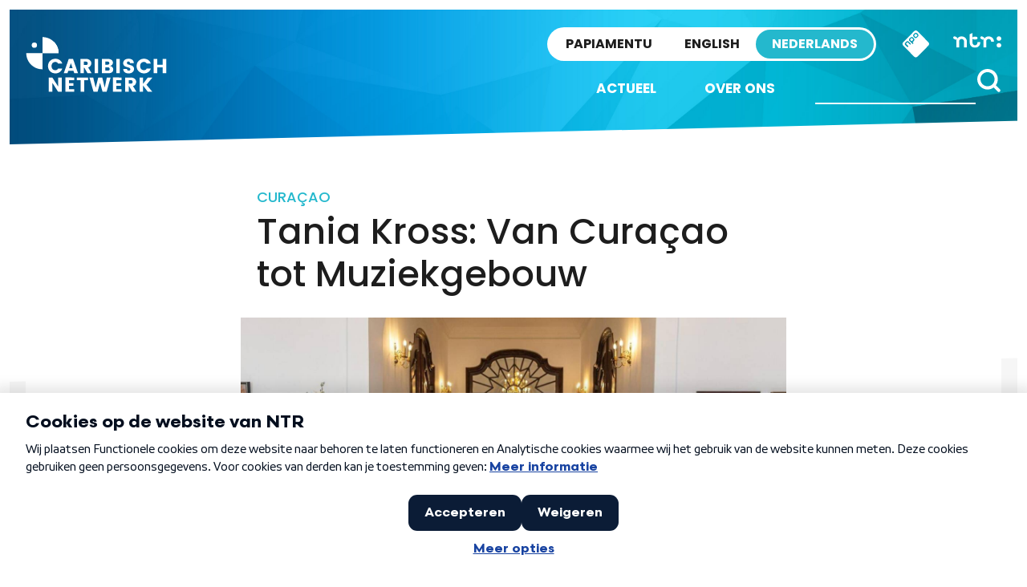

--- FILE ---
content_type: text/html; charset=UTF-8
request_url: https://caribischnetwerk.ntr.nl/2024/05/14/tania-kross-van-curacao-tot-muziekgebouw/
body_size: 13202
content:

<!doctype html>

<html class="no-js" dir="ltr" lang="nl-NL" prefix="og: https://ogp.me/ns#" xmlns:og="http://opengraphprotocol.org/schema/" xmlns:fb="http://www.facebook.com/2008/fbml">

<head>
    <meta charset="utf-8">
    <meta http-equiv="X-UA-Compatible" content="IE=edge">
    <meta name="viewport" content="width=device-width, initial-scale=1.0, maximum-scale=1.0, user-scalable=no" />
    <meta class="foundation-mq">

    <!-- If Site Icon isn't set in customizer -->
            <!-- Icons & Favicons -->
        <link rel="icon" href="https://caribischnetwerk.ntr.nl/wp-content/themes/caribischnetwerk-2017/favicon.png">
        <link href="https://caribischnetwerk.ntr.nl/wp-content/themes/caribischnetwerk-2017/assets/images/apple-icon-touch.png" rel="apple-touch-icon" />
        <!--[if IE]>
				<link rel="shortcut icon" href="https://caribischnetwerk.ntr.nl/wp-content/themes/caribischnetwerk-2017/favicon.ico">
			<![endif]-->
        <meta name="msapplication-TileColor" content="#f01d4f">
        <meta name="msapplication-TileImage" content="https://caribischnetwerk.ntr.nl/wp-content/themes/caribischnetwerk-2017/assets/images/win8-tile-icon.png">
        <meta name="theme-color" content="#121212">
    
    <link rel="pingback" href="https://caribischnetwerk.ntr.nl/xmlrpc.php">

    <title>Tania Kross: Van Curaçao tot Muziekgebouw | Caribisch Netwerk</title>
	<style>img:is([sizes="auto" i], [sizes^="auto," i]) { contain-intrinsic-size: 3000px 1500px }</style>
	
		<!-- All in One SEO 4.9.3 - aioseo.com -->
	<meta name="description" content="Eind april werd een bijzondere onderscheiding toegekend aan mezzosopraan Tania Kross. Ze is benoemd tot Officier in de Orde van Oranje-Nassau. Deze erkenning werd haar verleend voor haar uitmuntende bijdrage aan de klassieke muziek, opera en muziekeducatie in zowel Nederland als Curaçao. Onderscheiden voorbij de grenzen Kross, die al vijfentwintig jaar een gevestigde naam is" />
	<meta name="robots" content="max-image-preview:large" />
	<meta name="author" content="Redactie"/>
	<link rel="canonical" href="https://caribischnetwerk.ntr.nl/2024/05/14/tania-kross-van-curacao-tot-muziekgebouw/" />
	<meta name="generator" content="All in One SEO (AIOSEO) 4.9.3" />
		<meta property="og:locale" content="nl_NL" />
		<meta property="og:site_name" content="Caribisch Netwerk | Caribisch Netwerk" />
		<meta property="og:type" content="article" />
		<meta property="og:title" content="Tania Kross: Van Curaçao tot Muziekgebouw | Caribisch Netwerk" />
		<meta property="og:description" content="Eind april werd een bijzondere onderscheiding toegekend aan mezzosopraan Tania Kross. Ze is benoemd tot Officier in de Orde van Oranje-Nassau. Deze erkenning werd haar verleend voor haar uitmuntende bijdrage aan de klassieke muziek, opera en muziekeducatie in zowel Nederland als Curaçao. Onderscheiden voorbij de grenzen Kross, die al vijfentwintig jaar een gevestigde naam is" />
		<meta property="og:url" content="https://caribischnetwerk.ntr.nl/2024/05/14/tania-kross-van-curacao-tot-muziekgebouw/" />
		<meta property="article:published_time" content="2024-05-14T12:00:30+00:00" />
		<meta property="article:modified_time" content="2024-05-14T00:44:12+00:00" />
		<meta name="twitter:card" content="summary" />
		<meta name="twitter:title" content="Tania Kross: Van Curaçao tot Muziekgebouw | Caribisch Netwerk" />
		<meta name="twitter:description" content="Eind april werd een bijzondere onderscheiding toegekend aan mezzosopraan Tania Kross. Ze is benoemd tot Officier in de Orde van Oranje-Nassau. Deze erkenning werd haar verleend voor haar uitmuntende bijdrage aan de klassieke muziek, opera en muziekeducatie in zowel Nederland als Curaçao. Onderscheiden voorbij de grenzen Kross, die al vijfentwintig jaar een gevestigde naam is" />
		<script type="application/ld+json" class="aioseo-schema">
			{"@context":"https:\/\/schema.org","@graph":[{"@type":"Article","@id":"https:\/\/caribischnetwerk.ntr.nl\/2024\/05\/14\/tania-kross-van-curacao-tot-muziekgebouw\/#article","name":"Tania Kross: Van Cura\u00e7ao tot Muziekgebouw | Caribisch Netwerk","headline":"Tania Kross: Van Cura\u00e7ao tot Muziekgebouw","author":{"@id":"https:\/\/caribischnetwerk.ntr.nl\/author\/oscarvandam\/#author"},"publisher":{"@id":"https:\/\/caribischnetwerk.ntr.nl\/#organization"},"image":{"@type":"ImageObject","url":"https:\/\/caribischnetwerk.ntr.nl\/files\/2024\/05\/Kross1.jpeg","width":1498,"height":1000},"datePublished":"2024-05-14T08:00:30-04:00","dateModified":"2024-05-13T20:44:12-04:00","inLanguage":"nl-NL","mainEntityOfPage":{"@id":"https:\/\/caribischnetwerk.ntr.nl\/2024\/05\/14\/tania-kross-van-curacao-tot-muziekgebouw\/#webpage"},"isPartOf":{"@id":"https:\/\/caribischnetwerk.ntr.nl\/2024\/05\/14\/tania-kross-van-curacao-tot-muziekgebouw\/#webpage"},"articleSection":"Cultuur, Cura\u00e7ao, Kim Hendriksen"},{"@type":"BreadcrumbList","@id":"https:\/\/caribischnetwerk.ntr.nl\/2024\/05\/14\/tania-kross-van-curacao-tot-muziekgebouw\/#breadcrumblist","itemListElement":[{"@type":"ListItem","@id":"https:\/\/caribischnetwerk.ntr.nl#listItem","position":1,"name":"Home","item":"https:\/\/caribischnetwerk.ntr.nl","nextItem":{"@type":"ListItem","@id":"https:\/\/caribischnetwerk.ntr.nl\/category\/cultuur\/#listItem","name":"Cultuur"}},{"@type":"ListItem","@id":"https:\/\/caribischnetwerk.ntr.nl\/category\/cultuur\/#listItem","position":2,"name":"Cultuur","item":"https:\/\/caribischnetwerk.ntr.nl\/category\/cultuur\/","nextItem":{"@type":"ListItem","@id":"https:\/\/caribischnetwerk.ntr.nl\/2024\/05\/14\/tania-kross-van-curacao-tot-muziekgebouw\/#listItem","name":"Tania Kross: Van Cura\u00e7ao tot Muziekgebouw"},"previousItem":{"@type":"ListItem","@id":"https:\/\/caribischnetwerk.ntr.nl#listItem","name":"Home"}},{"@type":"ListItem","@id":"https:\/\/caribischnetwerk.ntr.nl\/2024\/05\/14\/tania-kross-van-curacao-tot-muziekgebouw\/#listItem","position":3,"name":"Tania Kross: Van Cura\u00e7ao tot Muziekgebouw","previousItem":{"@type":"ListItem","@id":"https:\/\/caribischnetwerk.ntr.nl\/category\/cultuur\/#listItem","name":"Cultuur"}}]},{"@type":"Organization","@id":"https:\/\/caribischnetwerk.ntr.nl\/#organization","name":"Caribisch Netwerk","description":"Caribisch Netwerk","url":"https:\/\/caribischnetwerk.ntr.nl\/"},{"@type":"Person","@id":"https:\/\/caribischnetwerk.ntr.nl\/author\/oscarvandam\/#author","url":"https:\/\/caribischnetwerk.ntr.nl\/author\/oscarvandam\/","name":"Redactie"},{"@type":"WebPage","@id":"https:\/\/caribischnetwerk.ntr.nl\/2024\/05\/14\/tania-kross-van-curacao-tot-muziekgebouw\/#webpage","url":"https:\/\/caribischnetwerk.ntr.nl\/2024\/05\/14\/tania-kross-van-curacao-tot-muziekgebouw\/","name":"Tania Kross: Van Cura\u00e7ao tot Muziekgebouw | Caribisch Netwerk","description":"Eind april werd een bijzondere onderscheiding toegekend aan mezzosopraan Tania Kross. Ze is benoemd tot Officier in de Orde van Oranje-Nassau. Deze erkenning werd haar verleend voor haar uitmuntende bijdrage aan de klassieke muziek, opera en muziekeducatie in zowel Nederland als Cura\u00e7ao. Onderscheiden voorbij de grenzen Kross, die al vijfentwintig jaar een gevestigde naam is","inLanguage":"nl-NL","isPartOf":{"@id":"https:\/\/caribischnetwerk.ntr.nl\/#website"},"breadcrumb":{"@id":"https:\/\/caribischnetwerk.ntr.nl\/2024\/05\/14\/tania-kross-van-curacao-tot-muziekgebouw\/#breadcrumblist"},"author":{"@id":"https:\/\/caribischnetwerk.ntr.nl\/author\/oscarvandam\/#author"},"creator":{"@id":"https:\/\/caribischnetwerk.ntr.nl\/author\/oscarvandam\/#author"},"image":{"@type":"ImageObject","url":"https:\/\/caribischnetwerk.ntr.nl\/files\/2024\/05\/Kross1.jpeg","@id":"https:\/\/caribischnetwerk.ntr.nl\/2024\/05\/14\/tania-kross-van-curacao-tot-muziekgebouw\/#mainImage","width":1498,"height":1000},"primaryImageOfPage":{"@id":"https:\/\/caribischnetwerk.ntr.nl\/2024\/05\/14\/tania-kross-van-curacao-tot-muziekgebouw\/#mainImage"},"datePublished":"2024-05-14T08:00:30-04:00","dateModified":"2024-05-13T20:44:12-04:00"},{"@type":"WebSite","@id":"https:\/\/caribischnetwerk.ntr.nl\/#website","url":"https:\/\/caribischnetwerk.ntr.nl\/","name":"Caribisch Netwerk","description":"Caribisch Netwerk","inLanguage":"nl-NL","publisher":{"@id":"https:\/\/caribischnetwerk.ntr.nl\/#organization"}}]}
		</script>
		<!-- All in One SEO -->

<link rel='dns-prefetch' href='//caribischnetwerk.ntr.nl' />
<meta property="og:title" content="Tania Kross: Van Curaçao tot Muziekgebouw"/><meta property="og:description" content="..."/><meta property="og:type" content="article"/><meta property="og:url" content="https://caribischnetwerk.ntr.nl/2024/05/14/tania-kross-van-curacao-tot-muziekgebouw/"/><meta property="og:site_name" content="Caribisch Netwerk"/><meta name="twitter:card" content="summary_large_image"><meta name="twitter:site" content="@CaribischNet"><meta property="twitter:title" content="Tania Kross: Van Curaçao tot Muziekgebouw"/><meta property="og:image" content="https://caribischnetwerk.ntr.nl/files/2024/05/Kross1.jpeg"/><meta property="twitter:image" content="https://caribischnetwerk.ntr.nl/files/2024/05/Kross1.jpeg"/>
    
<link rel='stylesheet' id='wp-block-library-css' href='https://caribischnetwerk.ntr.nl/wp-includes/css/dist/block-library/style.min.css?ver=90276fb7e8b6e498a73da4c5afe9d6ae' type='text/css' media='all' />
<style id='classic-theme-styles-inline-css' type='text/css'>
/*! This file is auto-generated */
.wp-block-button__link{color:#fff;background-color:#32373c;border-radius:9999px;box-shadow:none;text-decoration:none;padding:calc(.667em + 2px) calc(1.333em + 2px);font-size:1.125em}.wp-block-file__button{background:#32373c;color:#fff;text-decoration:none}
</style>
<link rel='stylesheet' id='aioseo/css/src/vue/standalone/blocks/table-of-contents/global.scss-css' href='https://caribischnetwerk.ntr.nl/wp-content/plugins/all-in-one-seo-pack/dist/Lite/assets/css/table-of-contents/global.e90f6d47.css?ver=4.9.3' type='text/css' media='all' />
<style id='global-styles-inline-css' type='text/css'>
:root{--wp--preset--aspect-ratio--square: 1;--wp--preset--aspect-ratio--4-3: 4/3;--wp--preset--aspect-ratio--3-4: 3/4;--wp--preset--aspect-ratio--3-2: 3/2;--wp--preset--aspect-ratio--2-3: 2/3;--wp--preset--aspect-ratio--16-9: 16/9;--wp--preset--aspect-ratio--9-16: 9/16;--wp--preset--color--black: #000000;--wp--preset--color--cyan-bluish-gray: #abb8c3;--wp--preset--color--white: #ffffff;--wp--preset--color--pale-pink: #f78da7;--wp--preset--color--vivid-red: #cf2e2e;--wp--preset--color--luminous-vivid-orange: #ff6900;--wp--preset--color--luminous-vivid-amber: #fcb900;--wp--preset--color--light-green-cyan: #7bdcb5;--wp--preset--color--vivid-green-cyan: #00d084;--wp--preset--color--pale-cyan-blue: #8ed1fc;--wp--preset--color--vivid-cyan-blue: #0693e3;--wp--preset--color--vivid-purple: #9b51e0;--wp--preset--gradient--vivid-cyan-blue-to-vivid-purple: linear-gradient(135deg,rgba(6,147,227,1) 0%,rgb(155,81,224) 100%);--wp--preset--gradient--light-green-cyan-to-vivid-green-cyan: linear-gradient(135deg,rgb(122,220,180) 0%,rgb(0,208,130) 100%);--wp--preset--gradient--luminous-vivid-amber-to-luminous-vivid-orange: linear-gradient(135deg,rgba(252,185,0,1) 0%,rgba(255,105,0,1) 100%);--wp--preset--gradient--luminous-vivid-orange-to-vivid-red: linear-gradient(135deg,rgba(255,105,0,1) 0%,rgb(207,46,46) 100%);--wp--preset--gradient--very-light-gray-to-cyan-bluish-gray: linear-gradient(135deg,rgb(238,238,238) 0%,rgb(169,184,195) 100%);--wp--preset--gradient--cool-to-warm-spectrum: linear-gradient(135deg,rgb(74,234,220) 0%,rgb(151,120,209) 20%,rgb(207,42,186) 40%,rgb(238,44,130) 60%,rgb(251,105,98) 80%,rgb(254,248,76) 100%);--wp--preset--gradient--blush-light-purple: linear-gradient(135deg,rgb(255,206,236) 0%,rgb(152,150,240) 100%);--wp--preset--gradient--blush-bordeaux: linear-gradient(135deg,rgb(254,205,165) 0%,rgb(254,45,45) 50%,rgb(107,0,62) 100%);--wp--preset--gradient--luminous-dusk: linear-gradient(135deg,rgb(255,203,112) 0%,rgb(199,81,192) 50%,rgb(65,88,208) 100%);--wp--preset--gradient--pale-ocean: linear-gradient(135deg,rgb(255,245,203) 0%,rgb(182,227,212) 50%,rgb(51,167,181) 100%);--wp--preset--gradient--electric-grass: linear-gradient(135deg,rgb(202,248,128) 0%,rgb(113,206,126) 100%);--wp--preset--gradient--midnight: linear-gradient(135deg,rgb(2,3,129) 0%,rgb(40,116,252) 100%);--wp--preset--font-size--small: 13px;--wp--preset--font-size--medium: 20px;--wp--preset--font-size--large: 36px;--wp--preset--font-size--x-large: 42px;--wp--preset--spacing--20: 0.44rem;--wp--preset--spacing--30: 0.67rem;--wp--preset--spacing--40: 1rem;--wp--preset--spacing--50: 1.5rem;--wp--preset--spacing--60: 2.25rem;--wp--preset--spacing--70: 3.38rem;--wp--preset--spacing--80: 5.06rem;--wp--preset--shadow--natural: 6px 6px 9px rgba(0, 0, 0, 0.2);--wp--preset--shadow--deep: 12px 12px 50px rgba(0, 0, 0, 0.4);--wp--preset--shadow--sharp: 6px 6px 0px rgba(0, 0, 0, 0.2);--wp--preset--shadow--outlined: 6px 6px 0px -3px rgba(255, 255, 255, 1), 6px 6px rgba(0, 0, 0, 1);--wp--preset--shadow--crisp: 6px 6px 0px rgba(0, 0, 0, 1);}:where(.is-layout-flex){gap: 0.5em;}:where(.is-layout-grid){gap: 0.5em;}body .is-layout-flex{display: flex;}.is-layout-flex{flex-wrap: wrap;align-items: center;}.is-layout-flex > :is(*, div){margin: 0;}body .is-layout-grid{display: grid;}.is-layout-grid > :is(*, div){margin: 0;}:where(.wp-block-columns.is-layout-flex){gap: 2em;}:where(.wp-block-columns.is-layout-grid){gap: 2em;}:where(.wp-block-post-template.is-layout-flex){gap: 1.25em;}:where(.wp-block-post-template.is-layout-grid){gap: 1.25em;}.has-black-color{color: var(--wp--preset--color--black) !important;}.has-cyan-bluish-gray-color{color: var(--wp--preset--color--cyan-bluish-gray) !important;}.has-white-color{color: var(--wp--preset--color--white) !important;}.has-pale-pink-color{color: var(--wp--preset--color--pale-pink) !important;}.has-vivid-red-color{color: var(--wp--preset--color--vivid-red) !important;}.has-luminous-vivid-orange-color{color: var(--wp--preset--color--luminous-vivid-orange) !important;}.has-luminous-vivid-amber-color{color: var(--wp--preset--color--luminous-vivid-amber) !important;}.has-light-green-cyan-color{color: var(--wp--preset--color--light-green-cyan) !important;}.has-vivid-green-cyan-color{color: var(--wp--preset--color--vivid-green-cyan) !important;}.has-pale-cyan-blue-color{color: var(--wp--preset--color--pale-cyan-blue) !important;}.has-vivid-cyan-blue-color{color: var(--wp--preset--color--vivid-cyan-blue) !important;}.has-vivid-purple-color{color: var(--wp--preset--color--vivid-purple) !important;}.has-black-background-color{background-color: var(--wp--preset--color--black) !important;}.has-cyan-bluish-gray-background-color{background-color: var(--wp--preset--color--cyan-bluish-gray) !important;}.has-white-background-color{background-color: var(--wp--preset--color--white) !important;}.has-pale-pink-background-color{background-color: var(--wp--preset--color--pale-pink) !important;}.has-vivid-red-background-color{background-color: var(--wp--preset--color--vivid-red) !important;}.has-luminous-vivid-orange-background-color{background-color: var(--wp--preset--color--luminous-vivid-orange) !important;}.has-luminous-vivid-amber-background-color{background-color: var(--wp--preset--color--luminous-vivid-amber) !important;}.has-light-green-cyan-background-color{background-color: var(--wp--preset--color--light-green-cyan) !important;}.has-vivid-green-cyan-background-color{background-color: var(--wp--preset--color--vivid-green-cyan) !important;}.has-pale-cyan-blue-background-color{background-color: var(--wp--preset--color--pale-cyan-blue) !important;}.has-vivid-cyan-blue-background-color{background-color: var(--wp--preset--color--vivid-cyan-blue) !important;}.has-vivid-purple-background-color{background-color: var(--wp--preset--color--vivid-purple) !important;}.has-black-border-color{border-color: var(--wp--preset--color--black) !important;}.has-cyan-bluish-gray-border-color{border-color: var(--wp--preset--color--cyan-bluish-gray) !important;}.has-white-border-color{border-color: var(--wp--preset--color--white) !important;}.has-pale-pink-border-color{border-color: var(--wp--preset--color--pale-pink) !important;}.has-vivid-red-border-color{border-color: var(--wp--preset--color--vivid-red) !important;}.has-luminous-vivid-orange-border-color{border-color: var(--wp--preset--color--luminous-vivid-orange) !important;}.has-luminous-vivid-amber-border-color{border-color: var(--wp--preset--color--luminous-vivid-amber) !important;}.has-light-green-cyan-border-color{border-color: var(--wp--preset--color--light-green-cyan) !important;}.has-vivid-green-cyan-border-color{border-color: var(--wp--preset--color--vivid-green-cyan) !important;}.has-pale-cyan-blue-border-color{border-color: var(--wp--preset--color--pale-cyan-blue) !important;}.has-vivid-cyan-blue-border-color{border-color: var(--wp--preset--color--vivid-cyan-blue) !important;}.has-vivid-purple-border-color{border-color: var(--wp--preset--color--vivid-purple) !important;}.has-vivid-cyan-blue-to-vivid-purple-gradient-background{background: var(--wp--preset--gradient--vivid-cyan-blue-to-vivid-purple) !important;}.has-light-green-cyan-to-vivid-green-cyan-gradient-background{background: var(--wp--preset--gradient--light-green-cyan-to-vivid-green-cyan) !important;}.has-luminous-vivid-amber-to-luminous-vivid-orange-gradient-background{background: var(--wp--preset--gradient--luminous-vivid-amber-to-luminous-vivid-orange) !important;}.has-luminous-vivid-orange-to-vivid-red-gradient-background{background: var(--wp--preset--gradient--luminous-vivid-orange-to-vivid-red) !important;}.has-very-light-gray-to-cyan-bluish-gray-gradient-background{background: var(--wp--preset--gradient--very-light-gray-to-cyan-bluish-gray) !important;}.has-cool-to-warm-spectrum-gradient-background{background: var(--wp--preset--gradient--cool-to-warm-spectrum) !important;}.has-blush-light-purple-gradient-background{background: var(--wp--preset--gradient--blush-light-purple) !important;}.has-blush-bordeaux-gradient-background{background: var(--wp--preset--gradient--blush-bordeaux) !important;}.has-luminous-dusk-gradient-background{background: var(--wp--preset--gradient--luminous-dusk) !important;}.has-pale-ocean-gradient-background{background: var(--wp--preset--gradient--pale-ocean) !important;}.has-electric-grass-gradient-background{background: var(--wp--preset--gradient--electric-grass) !important;}.has-midnight-gradient-background{background: var(--wp--preset--gradient--midnight) !important;}.has-small-font-size{font-size: var(--wp--preset--font-size--small) !important;}.has-medium-font-size{font-size: var(--wp--preset--font-size--medium) !important;}.has-large-font-size{font-size: var(--wp--preset--font-size--large) !important;}.has-x-large-font-size{font-size: var(--wp--preset--font-size--x-large) !important;}
:where(.wp-block-post-template.is-layout-flex){gap: 1.25em;}:where(.wp-block-post-template.is-layout-grid){gap: 1.25em;}
:where(.wp-block-columns.is-layout-flex){gap: 2em;}:where(.wp-block-columns.is-layout-grid){gap: 2em;}
:root :where(.wp-block-pullquote){font-size: 1.5em;line-height: 1.6;}
</style>
<link rel='stylesheet' id='contact-form-7-css' href='https://caribischnetwerk.ntr.nl/wp-content/plugins/contact-form-7/includes/css/styles.css?ver=6.1.4' type='text/css' media='all' />
<link rel='stylesheet' id='site-css-css' href='https://caribischnetwerk.ntr.nl/wp-content/themes/caribischnetwerk-2017/assets/css/style.css?v=2&#038;ver=90276fb7e8b6e498a73da4c5afe9d6ae' type='text/css' media='all' />
<script type="text/javascript" src="https://caribischnetwerk.ntr.nl/wp-includes/js/jquery/jquery.min.js?ver=3.7.1" id="jquery-core-js"></script>
<script type="text/javascript" src="https://caribischnetwerk.ntr.nl/wp-includes/js/jquery/jquery-migrate.min.js?ver=3.4.1" id="jquery-migrate-js"></script>
<link rel="https://api.w.org/" href="https://caribischnetwerk.ntr.nl/wp-json/" /><link rel="alternate" title="JSON" type="application/json" href="https://caribischnetwerk.ntr.nl/wp-json/wp/v2/posts/86149" /><link rel='shortlink' href='https://caribischnetwerk.ntr.nl/?p=86149' />
<link rel="alternate" title="oEmbed (JSON)" type="application/json+oembed" href="https://caribischnetwerk.ntr.nl/wp-json/oembed/1.0/embed?url=https%3A%2F%2Fcaribischnetwerk.ntr.nl%2F2024%2F05%2F14%2Ftania-kross-van-curacao-tot-muziekgebouw%2F" />
<link rel="alternate" title="oEmbed (XML)" type="text/xml+oembed" href="https://caribischnetwerk.ntr.nl/wp-json/oembed/1.0/embed?url=https%3A%2F%2Fcaribischnetwerk.ntr.nl%2F2024%2F05%2F14%2Ftania-kross-van-curacao-tot-muziekgebouw%2F&#038;format=xml" />

        
    <!-- NPO Tag -->
            <script src="https://npotag.npo-data.nl/prod/npo-tag.min.js"></script>
    
    <script lang="text/javascript">

        
        window.onload = function () {
            const tag = npotag.newTag(
                                // Set properties shared by all events
                {
                    brand: 'NTR.nl',
                    brand_id: 630382,
                    platform: 'site',
                    platform_version: '1.0.0',
                },
                // Create the tag plugins you want to use
                [
                    npotag.newGovoltePlugin(),
                    npotag.newATInternetPlugin(),
                ]
            );

            const tracker = npotag.newPageTracker(tag, {
                page: 'tania-kross-van-curacao-tot-muziekgebouw',
                                    chapter_1: 'caribischnetwerk',
                    chapter_2: 'nederlands',
                    chapter_3: 'post',
                                broadcasters: 'ntr',
                program: '',
                content_context_id: '',
            });

            // Send a page view event
            tracker.pageView();

        }
    </script>
    <!-- /NPO Tag -->

        
    <!-- NPO Cookiemodule -->
    <script type="text/javascript">
        (function() {
            var ccmWrapperElement = document.createElement('script');
            var organisation = 'NTR';
            var site = 'ntr.nl';
            var ccmWrapperVersion = 'v1.1';
            var ccmDomain = 'https://ccm.npo.nl';
            ccmWrapperElement.type = 'text/javascript';
            ccmWrapperElement.crossOrigin = 'anonymous';
            ccmWrapperElement.src = ccmDomain + '/sites/' + organisation + '/' + site + '/ccm-wrapper_' + ccmWrapperVersion + '.js';
            ccmWrapperElement.async = true;
            ccmWrapperElement.defer = ccmWrapperElement.async;
            var s = document.getElementsByTagName('script')[0];
            s.parentNode.insertBefore(ccmWrapperElement, s);
            window.addEventListener('CCM_Wrapper_ready', function(e) {
                ccmWrapper.init();
            }, false);
        })();
    </script>
    <!-- /NPO Cookiemodule -->


</head>

<body class="wp-singular post-template-default single single-post postid-86149 single-format-standard wp-theme-caribischnetwerk-2017 nederlands">

    <div class="off-canvas-wrapper">

        <div class="off-canvas-wrapper-inner" data-off-canvas-wrapper>

            <div class="off-canvas position-right hide-for-large" id="off-canvas" data-off-canvas data-position="right">
	<div class="row row-100 off-canvas__search">
		<div class="large-12 columns">
			<form role="search" method="get" class="search-form" action="https://caribischnetwerk.ntr.nl/">
				<input type="search" id="search-field" class="search-field" value="" name="s" title="Search for:" />
				<input type="submit" class="search-submit search" title="" value="" />
			</form>			
		</div>
	</div>
	<div class="row off-menu">
		<div class="large-12 columns">
			<div class="row row-100 off-canvas__menu">	
				<ul id="menu-side-nav" class="vertical menu" data-accordion-menu><li id="menu-item-36791" class="menu-item menu-item-type-custom menu-item-object-custom menu-item-home menu-item-36791"><a href="http://caribischnetwerk.ntr.nl">Nieuws</a></li>
<li id="menu-item-61762" class="menu-item menu-item-type-taxonomy menu-item-object-category menu-item-61762"><a href="https://caribischnetwerk.ntr.nl/category/opinie/">Opinie</a></li>
<li id="menu-item-36794" class="menu-item menu-item-type-custom menu-item-object-custom menu-item-home menu-item-has-children menu-item-36794"><a href="http://caribischnetwerk.ntr.nl">Eilanden</a>
<ul class="vertical menu">
	<li id="menu-item-36798" class="menu-item menu-item-type-taxonomy menu-item-object-category menu-item-36798"><a href="https://caribischnetwerk.ntr.nl/category/aruba/">Aruba</a></li>
	<li id="menu-item-36797" class="menu-item menu-item-type-taxonomy menu-item-object-category menu-item-36797"><a href="https://caribischnetwerk.ntr.nl/category/bonaire/">Bonaire</a></li>
	<li id="menu-item-36795" class="menu-item menu-item-type-taxonomy menu-item-object-category current-post-ancestor current-menu-parent current-post-parent menu-item-36795"><a href="https://caribischnetwerk.ntr.nl/category/curacao/">Curaçao</a></li>
	<li id="menu-item-36801" class="menu-item menu-item-type-taxonomy menu-item-object-category menu-item-36801"><a href="https://caribischnetwerk.ntr.nl/category/saba/">Saba</a></li>
	<li id="menu-item-36800" class="menu-item menu-item-type-taxonomy menu-item-object-category menu-item-36800"><a href="https://caribischnetwerk.ntr.nl/category/st-eustatius/">St Eustatius</a></li>
	<li id="menu-item-36799" class="menu-item menu-item-type-taxonomy menu-item-object-category menu-item-36799"><a href="https://caribischnetwerk.ntr.nl/category/st-maarten/">St Maarten</a></li>
	<li id="menu-item-36796" class="menu-item menu-item-type-taxonomy menu-item-object-category menu-item-36796"><a href="https://caribischnetwerk.ntr.nl/category/nederland/">Nederland</a></li>
</ul>
</li>
<li id="menu-item-36792" class="menu-item menu-item-type-post_type menu-item-object-page menu-item-36792"><a href="https://caribischnetwerk.ntr.nl/wie-zijn-we/">Over ons</a></li>
<li id="menu-item-36793" class="menu-item menu-item-type-post_type menu-item-object-page menu-item-36793"><a href="https://caribischnetwerk.ntr.nl/partners/">Partners</a></li>
</ul>		
			</div>
		</div>
	</div>
	<div class="row off-canvas__social">
		<div class="large-12 columns text-right">
			<a target="_blank" title="X" href="https://x.com/CaribischNet" class="social-icon social-icon--x"></a>
			<a target="_blank" title="Facebook" href="https://www.facebook.com/CaribischNetwerk" class="social-icon social-icon--facebook"></a>
			<a target="_blank" title="Instagram" href="https://www.instagram.com/caribischnetwerkntr/" class="social-icon social-icon--instagram"></a>
			<a target="_blank" title="YouTube" href="https://www.youtube.com/channel/UChmbtLmjqYjXuJ0t0bBUnuw/featured" class="social-icon social-icon--youtube"></a>
			<a target="_blank" title="RSS" href="https://caribischnetwerk.ntr.nl/rss" class="social-icon social-icon--rss"></a>			
		</div>
	</div>	
	<div class="row off-canvas__logos">
		<div class="large-12 columns text-right">
			<a href="http://ntr.nl/"><img src="https://caribischnetwerk.ntr.nl/wp-content/themes/caribischnetwerk-2017/assets/images/logo-ntr-white.svg" alt="" height="70" /></a>
			<a href="http://www.npo.nl"><img src="https://caribischnetwerk.ntr.nl/wp-content/themes/caribischnetwerk-2017/assets/images/logo-npo-white.svg" alt="" height="70" /></a>
		</div>
	</div>
</div>
            <div class="off-canvas-content" data-off-canvas-content>
                <header class="header row row--100" role="banner">
                    <div class="header__inner">
                        <div class="large-3 medium-3 columns show-for-medium">
                            <div class="header__logo">
                                <a href="https://caribischnetwerk.ntr.nl">
                                    <!-- Alt text needs multi language -->
                                    <img src="https://caribischnetwerk.ntr.nl/wp-content/themes/caribischnetwerk-2017/assets/images/logo-white-nederlands.svg" alt="Caribisch Netwerk" />
                                </a>
                            </div>
                        </div>
                        <div class="large-9 medium-9 small-12 columns">
                            <!-- Skip link needs multi language -->
                            <a href="#main-content" class="skip-content">Direct naar artikel</a>
                            <div class="sitenav">
                                <a href="http://ntr.nl/" class="sitenav__ntr show-for-medium">
                                    <img src="https://caribischnetwerk.ntr.nl/wp-content/themes/caribischnetwerk-2017/assets/images/logo-ntr.svg" alt="NTR" width="60" />
                                </a>
                                <div id="npo-knop" class="show-for-large" />
                                <a href="http://www.npostart.nl/?ns_campaign=meernpo&ns_mchannel=omroep&ns_source=ntr&ns_linkname=button" rel="external">
                                    <img src="https://caribischnetwerk.ntr.nl/wp-content/themes/caribischnetwerk-2017//assets/images/npo-knop.svg" width="36" alt="NPO" />
                                </a>
                            </div>
                            
                            <div class="right-off-canvas-menu header__sitenav" data-offcanvas>
                                <div class="language-switch">
                                    <input type="radio" name="language-small" value="PA" id="language_pa-small" class="language-switch__input" >
                                    <label onclick="javascript:window.location.href='http://retkaribense.ntr.nl'" for="language_pa-small" class="language-switch__label language-switch__label--papiamentu">Papiamentu</label>
                                    
                                    <input type="radio" name="language-small" value="EN" id="language_en-small" class="language-switch__input" >
                                    <label onclick="javascript:window.location.href='http://caribbeannetwork.ntr.nl'" for="language_en-small" class="language-switch__label language-switch__label--english">English</label>

                                    <input type="radio" name="language-small" value="NL" id="language_nl-small" class="language-switch__input" checked>
                                    <label onclick="javascript:window.location.href='http://caribischnetwerk.ntr.nl'" for="language_nl-small" class="language-switch__label language-switch__label--nederlands">Nederlands</label>
                                </div>
                            </div>
                        </div>
                        <div class="menunav">
                            <div class="header__nav">
                                <div class="top-bar" id="top-bar-menu">
	<div class="top-bar-right show-for-large">
		<div class="top-bar-right__search">
			<form role="search" method="get" class="search-form" action="https://caribischnetwerk.ntr.nl/">
				<input type="search" class="search-field" value="" name="s" placeholder="" title="Search for:" />
				<input type="submit" class="search-submit button" title="" value="" />
			</form>
		</div>		
		<div class="top-bar-right__menu">
			<ul id="menu-header-nav" class="vertical medium-horizontal menu" data-responsive-menu="accordion medium-dropdown"><li id="menu-item-36785" class="menu-item menu-item-type-custom menu-item-object-custom menu-item-home menu-item-36785"><a href="https://caribischnetwerk.ntr.nl">Actueel</a></li>
<li id="menu-item-36786" class="menu-item menu-item-type-post_type menu-item-object-page menu-item-36786"><a href="https://caribischnetwerk.ntr.nl/wie-zijn-we/">Over ons</a></li>
</ul>		</div>
	</div>
	<div class="hide-for-large top-bar-small">
		<div class="small-6 columns text-left hide-for-medium-only">
			<a href="https://caribischnetwerk.ntr.nl"><img src="https://caribischnetwerk.ntr.nl/wp-content/themes/caribischnetwerk-2017/assets/images/logo-white-nederlands.svg" alt="" width="130" />&nbsp;</a>
		</div>
		<div class="small-6 columns text-right top-bar-small__icons">
			<a data-toggle="off-canvas" class="icon icon--menu float-right"></a>
			<a data-toggle="off-canvas" class="icon icon--search float-right"></a>
		</div>	
	</div>
</div>                            </div>
                        </div>
                    </div>
            </div>

            <div class="diagonal diagonal--bottomleft diagonal--bottomleft-white diagonal--bottom"></div>
            </header>			

<article id="post-86149" class="single-article post-86149 post type-post status-publish format-standard has-post-thumbnail hentry category-cultuur category-curacao category-kim-hendriksen" role="article" itemscope itemtype="http://schema.org/BlogPosting">

	<header class="article-header">
		<ul class="categories-list" aria-label="Locaties">
			<li key="CURAçAO"><a href="https://caribischnetwerk.ntr.nl/category/curacao/" rel="category tag">CURAçAO</a></li>	
		</ul>
		<h1 id="main-content">Tania Kross: Van Curaçao tot Muziekgebouw</h1>
	</header>

	<div id="content">
		<div class="diagonal diagonal--content diagonal--topright diagonal--topright-white"></div>	
		<div id="inner-content" class="row">

			<main id="main" class="large-12 columns" role="main">		
	    
	    		<div class="article-inner">
			<section class="article-image">
			<img src="https://caribischnetwerk.ntr.nl/files/2024/05/Kross1.jpeg" alt="Tania Kross: Van Curaçao tot Muziekgebouw" />
				</section>
	
	<section class="entry-content" itemprop="articleBody">
		<p class="byline">
	14 mei 2024 
	| Kim Hendriksen</p>			<p><strong>Eind april werd een bijzondere onderscheiding toegekend aan mezzosopraan Tania Kross. Ze is benoemd tot Officier in de Orde van Oranje-Nassau. Deze erkenning werd haar verleend voor haar uitmuntende bijdrage aan de klassieke muziek, opera en muziekeducatie in zowel Nederland als Curaçao.</strong></p>
<p><strong>Onderscheiden voorbij de grenzen</strong><br />
Kross, die al vijfentwintig jaar een gevestigde naam is in de operawereld is, deelde direct haar verbazing en vreugde: &#8220;Ik was eigenlijk meer gefocust op of mijn buurman een lintje zou krijgen, en toen kreeg ik er zelf een, en wel als officier!&#8221; </p>
<p>Deze graad van onderscheiding, die nog prestigieuzer is dan die van een ridder, erkent mensen die een uitzonderlijke bijdrage hebben geleverd binnen hun vakgebied. &#8220;Het gaat niet alleen om wat je doet binnen je gemeente, maar om je impact op het hele Koninkrijk en daarbuiten&#8221;, legt Kross uit.</p>
<p><strong>Een leven gewijd aan muziek en educatie</strong><br />
Kross heeft zich jarenlang ingezet voor muziekeducatie en het toegankelijk maken van muziek voor kinderen. Als ambassadeur van het Leerorkest Nederland en Stichting Instrumentendepot heeft zij bijgedragen aan het mogelijk maken van muziekonderwijs voor kinderen uit minder bevoorrechte huishoudens. </p>
<p><a href="http://caribischnetwerk.ntr.nl/files/2024/05/Kross-2.jpeg"><img fetchpriority="high" decoding="async" src="http://caribischnetwerk.ntr.nl/files/2024/05/Kross-2-225x300.jpeg" alt="" width="225" height="300" class="alignnone size-medium wp-image-86150" srcset="https://caribischnetwerk.ntr.nl/files/2024/05/Kross-2-225x300.jpeg 225w, https://caribischnetwerk.ntr.nl/files/2024/05/Kross-2.jpeg 750w" sizes="(max-width: 225px) 100vw, 225px" /></a></p>
<p>&#8220;We hebben dertigduizend kinderen aan een nieuw instrument geholpen&#8221;, vertelt ze trots. Daarnaast is Kross de drijvende kracht achter het Leerorkest Curaçao, een initiatief dat ze vijf jaar geleden opzette op haar eigen basisschool. </p>
<p>Dit project heeft niet alleen kinderen op Curaçao bereikt, maar ook op Aruba en Bonaire, waar Leerorkesten draaien ondersteund door de overkoepelende Nederlandse organisatie. Haar onwrikbare toewijding zorgt ervoor dat muziek een verrijkende rol speelt in de levens van talloze jongeren.</p>
<p>Voor haar inspanningen ontving ze eerder al de Radio 4 Prijs en werd ze benoemd tot &#8216;Woman of the Year&#8217; door Harper’s Bazaar. Ook won ze de Johannes Vermeerprijs, de hoogste culturele onderscheiding van de Nederlandse staat.</p>
<p><strong>Van Curaçao tot het Muziekgebouw</strong><br />
Haar meest recente en misschien wel meest ambitieuze project is het realiseren van een muziektheater op Curaçao. &#8220;In een theater wordt niet alleen opgetreden; daar worden kunstenaars en makers gevormd&#8221;, legt ze uit. </p>
<p>Dit project is met veel enthousiasme ontvangen door de lokale overheid en is een stap om Curaçao op de kaart te zetten als een unieke culturele bestemming binnen het Caribisch gebied.</p>
<p><strong>Een droom zonder plafond</strong><br />
Kross, die nooit het gevoel had dat ze beperkt werd in haar ambities, ook niet als jong meisje op Curaçao, ziet zichzelf als een product van goede educatie en onbegrensde mogelijkheden. &#8220;Ik heb nooit een rolmodel gehad, maar ik had een droom. En die droom heb ik waargemaakt&#8221;, zegt ze vol overtuiging.</p>
<p>Tania Kross blijft een inspiratiebron voor velen, zowel op het podium als daarbuiten. Met haar krachtige stem en onwrikbare toewijding aan educatie en cultuur, blijft ze grenzen verleggen. Niet alleen voor zichzelf maar voor iedereen die haar pad kruist.</p>
		<section class="share">
	<hr/>
	<h6>
		Delen: 
	</h6>

	<a target="_blank" title="Facebook share: https://caribischnetwerk.ntr.nl/2024/05/14/tania-kross-van-curacao-tot-muziekgebouw/" class="share-facebook" href="http://www.facebook.com/sharer.php?u=https%3A%2F%2Fcaribischnetwerk.ntr.nl%2F2024%2F05%2F14%2Ftania-kross-van-curacao-tot-muziekgebouw%2F&picture=https%3A%2F%2Fcaribischnetwerk.ntr.nl%2Ffiles%2F2024%2F05%2FKross1.jpeg">
		<svg width="36" height="36" version="1.1" id="Laag_1" xmlns="http://www.w3.org/2000/svg" xmlns:xlink="http://www.w3.org/1999/xlink" x="0px" y="0px" viewBox="0 0 64 64" style="enable-background:new 0 0 64 64;" xml:space="preserve">
		<path class="st0" d="M32,0C14.3,0,0,14.3,0,32s14.3,32,32,32s32-14.3,32-32S49.7,0,32,0z M40.4,32c-1.9,0-5.2,0-5.2,0v20.7
			c0,0-6.1,0-9,0c0-6.4,0-13.8,0-20.6c-1.4,0-2.4,0-3.8,0c0-2.4,0-4.1,0-6.5c1.4,0,2.4,0,3.8,0c0.2-4.8,0.3-9.5,2.6-11.9
			c2.7-2.7,5.2-2.4,12.9-2.4c0,2.4,0,6.7,0,6.7s-4.9-0.5-6.1,1.4c-0.7,1-0.3,4-0.3,6.2c2.1,0,4.4,0,6.5,0C41.2,28.1,40.8,29.8,40.4,32
			z"/>
		</svg>
	</a>
	<a target="_blank" title="X share: https://caribischnetwerk.ntr.nl/2024/05/14/tania-kross-van-curacao-tot-muziekgebouw/" href="https://X.com/share?text=Tania+Kross%3A+Van+Cura%C3%A7ao+tot+Muziekgebouw&amp;url=https://caribischnetwerk.ntr.nl/2024/05/14/tania-kross-van-curacao-tot-muziekgebouw/">
		<svg width="36" height="36" version="1.1" id="Laag_1" xmlns="http://www.w3.org/2000/svg" xmlns:xlink="http://www.w3.org/1999/xlink" x="0px" y="0px" viewBox="0 0 64 64" style="enable-background:new 0 0 64 64;" xml:space="preserve">
		<path id="XMLID_2_" class="st0" d="M0 32C0 14.3 14.3 0 32 0C49.7 0 64 14.3 64 32C64 49.7 49.7 64 32 64C14.3 64 0 49.7 0 32ZM46.3998 17.3045L41.4932 17.2549L33.3144 26.4153L26.4173 17.1024L16.2926 17L28.2301 32.9413L16.6319 45.93L21.5415 45.9796L30.4929 35.9577L38.1243 46.1474L47.9984 46.2472L35.5564 29.4478L46.3998 17.3045ZM42.2271 43.2517L39.5083 43.2242L21.9943 19.8406L24.9119 19.8701L42.2271 43.2517Z"/>
		</svg>
	</a>
	<a title="Mail: https://caribischnetwerk.ntr.nl/2024/05/14/tania-kross-van-curacao-tot-muziekgebouw/" href="mailto:?subject=Tania Kross: Van Curaçao tot Muziekgebouw&amp;body=https://caribischnetwerk.ntr.nl/2024/05/14/tania-kross-van-curacao-tot-muziekgebouw/">
		<svg width="36" height="36" version="1.1" id="Laag_1" xmlns="http://www.w3.org/2000/svg" xmlns:xlink="http://www.w3.org/1999/xlink" x="0px" y="0px" viewBox="0 0 64 64" style="enable-background:new 0 0 64 64;" xml:space="preserve">
			<path class="st0" d="M32,0C14.3,0,0,14.3,0,32s14.3,32,32,32s32-14.3,32-32S49.7,0,32,0z M16.4,19.6h31.2c0.2,0,0.4,0,0.5,0L32,29.7
				L15.9,19.7C16,19.6,16.2,19.6,16.4,19.6z M51,41c0,1.9-1.5,3.4-3.4,3.4H16.4c-1.9,0-3.4-1.5-3.4-3.4V23c0-0.2,0-0.4,0.1-0.6L31,33.6
				c0,0,0,0,0.1,0c0,0,0,0,0.1,0c0.1,0.1,0.3,0.1,0.4,0.2c0,0,0,0,0,0c0.1,0,0.3,0.1,0.4,0.1c0,0,0,0,0,0s0,0,0,0c0.1,0,0.3,0,0.4-0.1
				c0,0,0,0,0,0c0.1,0,0.3-0.1,0.4-0.2c0,0,0,0,0.1,0c0,0,0,0,0.1,0L51,22.4c0,0.2,0.1,0.4,0.1,0.6V41z"/>
		</svg>
	</a>	
</section>		<!-- <p class="tags"></p> -->
	</section>

	<footer class="article-footer">

	</footer>

	</div>


			</main> <!-- end #main -->

					</div> <!-- end #inner-content -->
	</div> <!-- end #content -->

</article>

<div id="related-latest">
<div class="articles" role="articles">	    
	<div class="row">		    	
		<div class="articles__inner">	
		<h2 class="articles__title">Laatste nieuws</h2>			    
						
			<div class="xlarge-3 large-4 medium-6 columns article text-left">
				<a href="https://caribischnetwerk.ntr.nl/2026/01/20/regering-op-bonaire-is-gevallen-coalitie-heeft-geen-steun-meer/" aria-label="Breuk in Bestuurscollege Bonaire: coalitie heeft geen meerderheid meer in Eilandsraad">
	<article id="post-89969">
		<header class="article-header">
						<img src="https://caribischnetwerk.ntr.nl/files/2026/01/Screenshot-2026-01-19-164158-2-1.jpg" alt="Breuk in Bestuurscollege Bonaire: coalitie heeft geen meerderheid meer in Eilandsraad"></img>
		</header>
		<div class="article-content-footer">
			<section class="entry-content" itemprop="articleBody">
				<div class="entry-content__title">
										<h2>Breuk in Bestuurscollege Bonaire: coalitie heeft geen meerderheid meer in Eilandsraad</h2>
				</div>
				<p>De regering van Bonaire is gevallen. Dinsdag 20 januari in de namiddag heeft lid van de Eilandsraad, Salma Serberie,...</p>
			</section>

			<footer class="article-footer">
				<div class="article-footer__inner">
					<span class="arrow arrow--post arrow--right">
						20 januari 2026					</span>
				</div>
			</footer>
		</div>
	</article>
</a>			</div>

			
			<div class="xlarge-3 large-4 medium-6 columns article text-left">
				<a href="https://caribischnetwerk.ntr.nl/2026/01/19/andruw-jones-maakt-opnieuw-kans-voor-de-baseball-hall-of-fame/" aria-label="Andruw Jones maakt opnieuw kans voor de Baseball Hall of Fame">
	<article id="post-89960">
		<header class="article-header">
						<img src="https://caribischnetwerk.ntr.nl/files/2026/01/Andruw-Jones-Atlanta-Braves-TIMOTHY-CLARY-.jpg" alt="Andruw Jones maakt opnieuw kans voor de Baseball Hall of Fame"></img>
		</header>
		<div class="article-content-footer">
			<section class="entry-content" itemprop="articleBody">
				<div class="entry-content__title">
										<h2>Andruw Jones maakt opnieuw kans voor de Baseball Hall of Fame</h2>
				</div>
				<p>Voor de negende keer op rij staat Andruw Jones op het stembiljet voor de Baseball Hall of Fame. Jones...</p>
			</section>

			<footer class="article-footer">
				<div class="article-footer__inner">
					<span class="arrow arrow--post arrow--right">
						19 januari 2026					</span>
				</div>
			</footer>
		</div>
	</article>
</a>			</div>

			
			<div class="xlarge-3 large-4 medium-6 columns article text-left">
				<a href="https://caribischnetwerk.ntr.nl/2026/01/16/weekoverzicht-curacaose-premier-ziet-ministers-gaan-en-komen-maar-is-vooral-blij-met-olietanker-vol-ruwe-venezolaanse-olie/" aria-label="Weekoverzicht: Curaçaose premier ziet ministers gaan en komen, maar is vooral blij met olietanker vol ruwe Venezolaanse olie">
	<article id="post-89952">
		<header class="article-header">
						<img src="https://caribischnetwerk.ntr.nl/files/2026/01/Pisas-bij-Boot.jpg" alt="Weekoverzicht: Curaçaose premier ziet ministers gaan en komen, maar is vooral blij met olietanker vol ruwe Venezolaanse olie"></img>
		</header>
		<div class="article-content-footer">
			<section class="entry-content" itemprop="articleBody">
				<div class="entry-content__title">
										<h2>Weekoverzicht: Curaçaose premier ziet ministers gaan en komen, maar is vooral blij met olietanker vol ruwe Venezolaanse olie</h2>
				</div>
				<p>Weekoverzicht 10 –16 januari 2026 In de afgelopen week ging het op Aruba onder meer over de vele auto-ongelukken....</p>
			</section>

			<footer class="article-footer">
				<div class="article-footer__inner">
					<span class="arrow arrow--post arrow--right">
						16 januari 2026					</span>
				</div>
			</footer>
		</div>
	</article>
</a>			</div>

			
			<div class="xlarge-3 large-4 medium-6 columns article text-left">
				<a href="https://caribischnetwerk.ntr.nl/2026/01/15/solidariteitsorganisatie-trump-heeft-vn-handvest-geschonden/" aria-label="Solidariteitsorganisatie: ‘Trump heeft VN Handvest geschonden’">
	<article id="post-89942">
		<header class="article-header">
						<img src="https://caribischnetwerk.ntr.nl/files/2026/01/Marlon-Uitreiking.jpg" alt="Solidariteitsorganisatie: ‘Trump heeft VN Handvest geschonden’"></img>
		</header>
		<div class="article-content-footer">
			<section class="entry-content" itemprop="articleBody">
				<div class="entry-content__title">
										<h2>Solidariteitsorganisatie: ‘Trump heeft VN Handvest geschonden’</h2>
				</div>
				<p>&#8216;Curaçao ‘te stil’ na Amerikaanse acties in Venezuela&#8217; De Amerikaanse militaire actie in Venezuela op 3 januari 2026 heeft...</p>
			</section>

			<footer class="article-footer">
				<div class="article-footer__inner">
					<span class="arrow arrow--post arrow--right">
						15 januari 2026					</span>
				</div>
			</footer>
		</div>
	</article>
</a>			</div>

					</div>
	</div>
</div></div>

<div class="row row--100 sitenav-content">
	<div class="diagonal diagonal--topright diagonal--topright-lgray diagonal--top"></div>
	<div class="sitenav-content__inner">
		<div class="large-6 medium-6 columns text-left">
			<div class="sitenav-item">
				
						<div class="sitenav-item__figure">
														<div style="background: url('https://caribbeannetwork.ntr.nl/files/2025/12/Foto-Melrose-Bloem-uit-eigen-archief-1-e1766257855283-150x150.jpeg'); background-size:cover; background-position: center center; background-repeat: no-repeat; image-orientation: from-image;"></div>
						</div>
						<div class="sitenav-item__content">
							<a href="https://caribbeannetwork.ntr.nl/2025/12/20/many-women-stay-silent-out-of-shame-melrose-bloem-opens-listening-line-in-curacao/" title="‘Many women stay silent out of shame’ – Melrose Bloem opens listening line in Curaçao">
								<h3 id="nav-title1" class="text-right arrow arrow--left">English site</h3>
								<h4 class="text-right">‘Many women stay silent out of shame’ – Melrose Bloem opens listening line in Curaçao</h4>
							</a>
											</div>
			</div>
		</div>
		<div class="large-6 medium-6 columns text-right">
			<div class="sitenav-item">
				
						<div class="sitenav-item__figure sitenav-item--left">
														<div style="background: url('https://retkaribense.ntr.nl/files/2026/01/Screenshot-2026-01-19-164158-2-150x150.jpg'); background-size:cover; background-position: center center; background-repeat: no-repeat; image-orientation: from-image;"></div>
						</div>

						<div class="sitenav-item__content sitenav-item--left">
							<a href="https://retkaribense.ntr.nl/2026/01/20/gobiernu-di-boneiru-a-kai-koalishon-sin-sosten/" title="Gobièrnu di Boneiru a kai: “koalishon sin sosten”">
								<h3 id="nav-title2" class="text-left arrow arrow--right">Papiamentu site</h3>
								<h4 class="text-left">Gobièrnu di Boneiru a kai: “koalishon sin sosten”</h4>
							</a>
											</div>
			</div>
		</div>
	</div>
</div>

					<footer class="footer" role="contentinfo">
						<div class="diagonal diagonal--topright diagonal--topright-white diagonal--top"></div>
						<div class="row footer__inner">
				
							<div class="large-6 medium-12 columns">
								<div class="footer__inner__about">
																		<h3>Over ons</h3>
									<p>
										<strong>Caribisch Netwerk</strong> brengt nieuws, actualiteiten en achtergronden over Aruba, Bonaire, Curaçao, Saba, Sint Eustatius en Sint Maarten en de Caribische gemeenschap in Nederland. Met een netwerk van lokale journalisten volgen we de ontwikkelingen op de zes eilanden van het Nederlandse Koninkrijk. Het netwerk volgt ook de Antilliaanse en Arubaanse gemeenschap in Nederland en de politieke besluitvorming in Den Haag die gevolgen heeft voor de zes eilanden en/of voor de Caribische gemeenschap in Nederland. Caribisch Netwerk is onafhankelijk.										<a href="http://caribischnetwerk.ntr.nl/?page_id=17" title="lees verder">...</a>									
									</p>
								</div>
	    					</div>
	    					<div class="large-3 medium-6 columns">
	    						<div class="footer__inner__menu">
	    							<h3>Menu</h3>
	    							<ul id="menu-footer-nav" class="menu"><li id="menu-item-36788" class="menu-item menu-item-type-custom menu-item-object-custom menu-item-home menu-item-36788"><a href="http://caribischnetwerk.ntr.nl">Nieuws</a></li>
<li id="menu-item-36789" class="menu-item menu-item-type-post_type menu-item-object-page menu-item-36789"><a href="https://caribischnetwerk.ntr.nl/wie-zijn-we/">Over ons</a></li>
<li id="menu-item-36790" class="menu-item menu-item-type-post_type menu-item-object-page menu-item-36790"><a href="https://caribischnetwerk.ntr.nl/partners/">Partners</a></li>
</ul>	    						</div>
	    					</div>
	    					<div class="large-3 medium-6 columns">
																			<div class="footer__inner__newsletter">
											<h3 id="newsletter-title">Nieuwsbrief</h3>
											<p id="newsletter-desc">Blijf op de hoogte door middel van onze nieuwsbrief. Meld je aan.</p>
											<a href="https://ntr.dmd.omroep.nl/x/plugin/?pName=subscribe&MIDRID=S7Y1NP6fa2thYvG.yNbU3Ph.jq2hoYERAAA38&Z=1004597309" target="_blank">
												<div class="nl-signup">Aanmelden</div>
											</a>
										</div>
										    					</div>
		    			
						</div> <!-- end #inner-footer -->
						<div class="row footer__social-logos">
							<div class="large-12 columns footer-icons text-center">
								<a target="_blank" title="X" href="https://x.com/CaribischNet" class="social-icon social-icon--x"></a>
								<a target="_blank" title="Facebook" href="https://www.facebook.com/CaribischNetwerk" class="social-icon social-icon--facebook"></a>
								<a target="_blank" title="Instagram" href="https://www.instagram.com/caribischnetwerkntr/" class="social-icon social-icon--instagram"></a>
								<a target="_blank" title="YouTtube" href="https://www.youtube.com/channel/UChmbtLmjqYjXuJ0t0bBUnuw/featured" class="social-icon social-icon--youtube"></a>
								<a target="_blank" title="RSS" href="https://caribischnetwerk.ntr.nl/rss" class="social-icon social-icon--rss"></a>
							</div>
						</div>			    

						<div class="row row--100 footer-copy">
							<div class="large-12 medium-12 columns text-center">
								<p class="source-org copyright">&copy; 2026 <span id="footer-text">Caribisch Netwerk - NTR</span></p>
								<a href="http://www.npo.nl" title="npo"><img src="https://caribischnetwerk.ntr.nl/wp-content/themes/caribischnetwerk-2017/assets/images/logo-npo.svg" alt="" width="80" /></a>
								<a href="http://ntr.nl/" title="ntr"><img src="https://caribischnetwerk.ntr.nl/wp-content/themes/caribischnetwerk-2017/assets/images/logo-ntr-lightgray.svg" alt="" width="80" /></a>
							</div>
						</div>
					</footer> <!-- end .footer -->

				</div>  <!-- end .main-content -->
			</div> <!-- end .off-canvas-wrapper-inner -->
		</div> <!-- end .off-canvas-wrapper -->
		<script type="speculationrules">
{"prefetch":[{"source":"document","where":{"and":[{"href_matches":"\/*"},{"not":{"href_matches":["\/wp-*.php","\/wp-admin\/*","\/files\/*","\/wp-content\/*","\/wp-content\/plugins\/*","\/wp-content\/themes\/caribischnetwerk-2017\/*","\/*\\?(.+)"]}},{"not":{"selector_matches":"a[rel~=\"nofollow\"]"}},{"not":{"selector_matches":".no-prefetch, .no-prefetch a"}}]},"eagerness":"conservative"}]}
</script>
<script type="text/javascript" src="https://caribischnetwerk.ntr.nl/wp-includes/js/dist/hooks.min.js?ver=4d63a3d491d11ffd8ac6" id="wp-hooks-js"></script>
<script type="text/javascript" src="https://caribischnetwerk.ntr.nl/wp-includes/js/dist/i18n.min.js?ver=5e580eb46a90c2b997e6" id="wp-i18n-js"></script>
<script type="text/javascript" id="wp-i18n-js-after">
/* <![CDATA[ */
wp.i18n.setLocaleData( { 'text direction\u0004ltr': [ 'ltr' ] } );
wp.i18n.setLocaleData( { 'text direction\u0004ltr': [ 'ltr' ] } );
/* ]]> */
</script>
<script type="text/javascript" src="https://caribischnetwerk.ntr.nl/wp-content/plugins/contact-form-7/includes/swv/js/index.js?ver=6.1.4" id="swv-js"></script>
<script type="text/javascript" id="contact-form-7-js-translations">
/* <![CDATA[ */
( function( domain, translations ) {
	var localeData = translations.locale_data[ domain ] || translations.locale_data.messages;
	localeData[""].domain = domain;
	wp.i18n.setLocaleData( localeData, domain );
} )( "contact-form-7", {"translation-revision-date":"2025-11-30 09:13:36+0000","generator":"GlotPress\/4.0.3","domain":"messages","locale_data":{"messages":{"":{"domain":"messages","plural-forms":"nplurals=2; plural=n != 1;","lang":"nl"},"This contact form is placed in the wrong place.":["Dit contactformulier staat op de verkeerde plek."],"Error:":["Fout:"]}},"comment":{"reference":"includes\/js\/index.js"}} );
/* ]]> */
</script>
<script type="text/javascript" id="contact-form-7-js-before">
/* <![CDATA[ */
var wpcf7 = {
    "api": {
        "root": "https:\/\/caribischnetwerk.ntr.nl\/wp-json\/",
        "namespace": "contact-form-7\/v1"
    },
    "cached": 1
};
/* ]]> */
</script>
<script type="text/javascript" src="https://caribischnetwerk.ntr.nl/wp-content/plugins/contact-form-7/includes/js/index.js?ver=6.1.4" id="contact-form-7-js"></script>
<script type="text/javascript" src="https://caribischnetwerk.ntr.nl/wp-content/themes/caribischnetwerk-2017/assets/js/foundation.js?ver=6.2.3" id="foundation-js-js"></script>
<script type="text/javascript" src="https://caribischnetwerk.ntr.nl/wp-content/themes/caribischnetwerk-2017/assets/js/scripts.js?ver=90276fb7e8b6e498a73da4c5afe9d6ae" id="site-js-js"></script>
	</body>
</html> <!-- end page --><!--
Performance optimized by Redis Object Cache. Learn more: https://wprediscache.com

Opgehaald 2044 objecten (556 KB) van Redis gebruikt PhpRedis (v6.2.0).
-->
